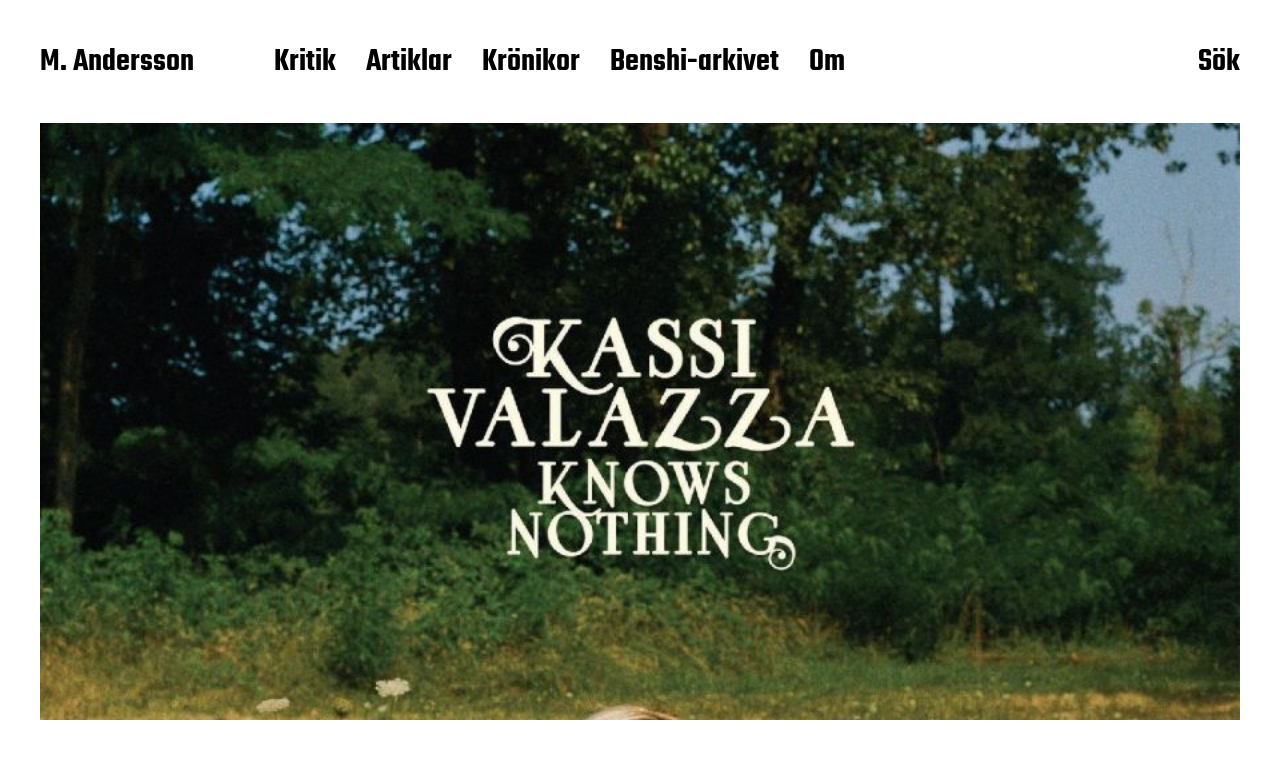

--- FILE ---
content_type: text/html; charset=UTF-8
request_url: https://www.markandersson.se/musik-kassi-valazza-knows-nothing/
body_size: 11049
content:
<!DOCTYPE html>

<html class="no-js" dir="ltr" lang="sv-SE" prefix="og: https://ogp.me/ns#">

	<head>

		<meta http-equiv="content-type" content="text/html" charset="UTF-8" />
		<meta name="viewport" content="width=device-width, initial-scale=1.0" >

		<link rel="profile" href="https://gmpg.org/xfn/11">

		<title>Kassi Valazza - Kassi Valazza knows nothing - Recension</title>

		<!-- All in One SEO 4.7.0 - aioseo.com -->
		<meta name="robots" content="max-image-preview:large" />
		<link rel="canonical" href="https://www.markandersson.se/musik-kassi-valazza-knows-nothing/" />
		<meta name="generator" content="All in One SEO (AIOSEO) 4.7.0" />
		<meta property="og:locale" content="sv_SE" />
		<meta property="og:site_name" content="M. Andersson | Recensioner - Musik" />
		<meta property="og:type" content="article" />
		<meta property="og:title" content="Kassi Valazza - Kassi Valazza knows nothing - Recension" />
		<meta property="og:url" content="https://www.markandersson.se/musik-kassi-valazza-knows-nothing/" />
		<meta property="og:image" content="https://www.markandersson.se/wp-content/uploads/2023/04/kassi.jpeg" />
		<meta property="og:image:secure_url" content="https://www.markandersson.se/wp-content/uploads/2023/04/kassi.jpeg" />
		<meta property="og:image:width" content="900" />
		<meta property="og:image:height" content="900" />
		<meta property="article:published_time" content="2023-05-25T07:29:49+00:00" />
		<meta property="article:modified_time" content="2023-05-25T07:29:50+00:00" />
		<meta property="article:publisher" content="https://www.facebook.com/mark.a.andersson" />
		<meta name="google" content="nositelinkssearchbox" />
		<script type="application/ld+json" class="aioseo-schema">
			{"@context":"https:\/\/schema.org","@graph":[{"@type":"Article","@id":"https:\/\/www.markandersson.se\/musik-kassi-valazza-knows-nothing\/#article","name":"Kassi Valazza - Kassi Valazza knows nothing - Recension","headline":"Musik: Kassi Valazza knows nothing","author":{"@id":"https:\/\/www.markandersson.se\/author\/admin\/#author"},"publisher":{"@id":"https:\/\/www.markandersson.se\/#organization"},"image":{"@type":"ImageObject","url":"https:\/\/www.markandersson.se\/wp-content\/uploads\/2023\/04\/kassi.jpeg","width":900,"height":900},"datePublished":"2023-05-25T07:29:49+00:00","dateModified":"2023-05-25T07:29:50+00:00","inLanguage":"sv-SE","mainEntityOfPage":{"@id":"https:\/\/www.markandersson.se\/musik-kassi-valazza-knows-nothing\/#webpage"},"isPartOf":{"@id":"https:\/\/www.markandersson.se\/musik-kassi-valazza-knows-nothing\/#webpage"},"articleSection":"Kritik, kassi valazza, kassi valazza knows nothing"},{"@type":"BreadcrumbList","@id":"https:\/\/www.markandersson.se\/musik-kassi-valazza-knows-nothing\/#breadcrumblist","itemListElement":[{"@type":"ListItem","@id":"https:\/\/www.markandersson.se\/#listItem","position":1,"name":"Hem","item":"https:\/\/www.markandersson.se\/","nextItem":"https:\/\/www.markandersson.se\/musik-kassi-valazza-knows-nothing\/#listItem"},{"@type":"ListItem","@id":"https:\/\/www.markandersson.se\/musik-kassi-valazza-knows-nothing\/#listItem","position":2,"name":"Musik: Kassi Valazza knows nothing","previousItem":"https:\/\/www.markandersson.se\/#listItem"}]},{"@type":"Organization","@id":"https:\/\/www.markandersson.se\/#organization","name":"M. Andersson","description":"Recensioner - Musik","url":"https:\/\/www.markandersson.se\/","sameAs":["https:\/\/www.facebook.com\/mark.a.andersson","https:\/\/www.twitter.com\/mark_andersson"]},{"@type":"Person","@id":"https:\/\/www.markandersson.se\/author\/admin\/#author","url":"https:\/\/www.markandersson.se\/author\/admin\/","name":"Mark Andersson","image":{"@type":"ImageObject","@id":"https:\/\/www.markandersson.se\/musik-kassi-valazza-knows-nothing\/#authorImage","url":"https:\/\/secure.gravatar.com\/avatar\/1aa1c5079b12130f9a44cff28a112277?s=96&d=mm&r=g","width":96,"height":96,"caption":"Mark Andersson"}},{"@type":"WebPage","@id":"https:\/\/www.markandersson.se\/musik-kassi-valazza-knows-nothing\/#webpage","url":"https:\/\/www.markandersson.se\/musik-kassi-valazza-knows-nothing\/","name":"Kassi Valazza - Kassi Valazza knows nothing - Recension","inLanguage":"sv-SE","isPartOf":{"@id":"https:\/\/www.markandersson.se\/#website"},"breadcrumb":{"@id":"https:\/\/www.markandersson.se\/musik-kassi-valazza-knows-nothing\/#breadcrumblist"},"author":{"@id":"https:\/\/www.markandersson.se\/author\/admin\/#author"},"creator":{"@id":"https:\/\/www.markandersson.se\/author\/admin\/#author"},"image":{"@type":"ImageObject","url":"https:\/\/www.markandersson.se\/wp-content\/uploads\/2023\/04\/kassi.jpeg","@id":"https:\/\/www.markandersson.se\/musik-kassi-valazza-knows-nothing\/#mainImage","width":900,"height":900},"primaryImageOfPage":{"@id":"https:\/\/www.markandersson.se\/musik-kassi-valazza-knows-nothing\/#mainImage"},"datePublished":"2023-05-25T07:29:49+00:00","dateModified":"2023-05-25T07:29:50+00:00"},{"@type":"WebSite","@id":"https:\/\/www.markandersson.se\/#website","url":"https:\/\/www.markandersson.se\/","name":"M. Andersson","description":"Recensioner - Musik","inLanguage":"sv-SE","publisher":{"@id":"https:\/\/www.markandersson.se\/#organization"}}]}
		</script>
		<!-- All in One SEO -->

<link rel="alternate" type="application/rss+xml" title="M. Andersson &raquo; Webbflöde" href="https://www.markandersson.se/feed/" />
<link rel="alternate" type="application/rss+xml" title="M. Andersson &raquo; Kommentarsflöde" href="https://www.markandersson.se/comments/feed/" />
		<!-- This site uses the Google Analytics by MonsterInsights plugin v9.0.1 - Using Analytics tracking - https://www.monsterinsights.com/ -->
							<script src="//www.googletagmanager.com/gtag/js?id=G-DRHVS5TMFF"  data-cfasync="false" data-wpfc-render="false" type="text/javascript" async></script>
			<script data-cfasync="false" data-wpfc-render="false" type="text/javascript">
				var mi_version = '9.0.1';
				var mi_track_user = true;
				var mi_no_track_reason = '';
								var MonsterInsightsDefaultLocations = {"page_location":"https:\/\/www.markandersson.se\/musik-kassi-valazza-knows-nothing\/"};
				if ( typeof MonsterInsightsPrivacyGuardFilter === 'function' ) {
					var MonsterInsightsLocations = (typeof MonsterInsightsExcludeQuery === 'object') ? MonsterInsightsPrivacyGuardFilter( MonsterInsightsExcludeQuery ) : MonsterInsightsPrivacyGuardFilter( MonsterInsightsDefaultLocations );
				} else {
					var MonsterInsightsLocations = (typeof MonsterInsightsExcludeQuery === 'object') ? MonsterInsightsExcludeQuery : MonsterInsightsDefaultLocations;
				}

								var disableStrs = [
										'ga-disable-G-DRHVS5TMFF',
									];

				/* Function to detect opted out users */
				function __gtagTrackerIsOptedOut() {
					for (var index = 0; index < disableStrs.length; index++) {
						if (document.cookie.indexOf(disableStrs[index] + '=true') > -1) {
							return true;
						}
					}

					return false;
				}

				/* Disable tracking if the opt-out cookie exists. */
				if (__gtagTrackerIsOptedOut()) {
					for (var index = 0; index < disableStrs.length; index++) {
						window[disableStrs[index]] = true;
					}
				}

				/* Opt-out function */
				function __gtagTrackerOptout() {
					for (var index = 0; index < disableStrs.length; index++) {
						document.cookie = disableStrs[index] + '=true; expires=Thu, 31 Dec 2099 23:59:59 UTC; path=/';
						window[disableStrs[index]] = true;
					}
				}

				if ('undefined' === typeof gaOptout) {
					function gaOptout() {
						__gtagTrackerOptout();
					}
				}
								window.dataLayer = window.dataLayer || [];

				window.MonsterInsightsDualTracker = {
					helpers: {},
					trackers: {},
				};
				if (mi_track_user) {
					function __gtagDataLayer() {
						dataLayer.push(arguments);
					}

					function __gtagTracker(type, name, parameters) {
						if (!parameters) {
							parameters = {};
						}

						if (parameters.send_to) {
							__gtagDataLayer.apply(null, arguments);
							return;
						}

						if (type === 'event') {
														parameters.send_to = monsterinsights_frontend.v4_id;
							var hookName = name;
							if (typeof parameters['event_category'] !== 'undefined') {
								hookName = parameters['event_category'] + ':' + name;
							}

							if (typeof MonsterInsightsDualTracker.trackers[hookName] !== 'undefined') {
								MonsterInsightsDualTracker.trackers[hookName](parameters);
							} else {
								__gtagDataLayer('event', name, parameters);
							}
							
						} else {
							__gtagDataLayer.apply(null, arguments);
						}
					}

					__gtagTracker('js', new Date());
					__gtagTracker('set', {
						'developer_id.dZGIzZG': true,
											});
					if ( MonsterInsightsLocations.page_location ) {
						__gtagTracker('set', MonsterInsightsLocations);
					}
										__gtagTracker('config', 'G-DRHVS5TMFF', {"forceSSL":"true"} );
															window.gtag = __gtagTracker;										(function () {
						/* https://developers.google.com/analytics/devguides/collection/analyticsjs/ */
						/* ga and __gaTracker compatibility shim. */
						var noopfn = function () {
							return null;
						};
						var newtracker = function () {
							return new Tracker();
						};
						var Tracker = function () {
							return null;
						};
						var p = Tracker.prototype;
						p.get = noopfn;
						p.set = noopfn;
						p.send = function () {
							var args = Array.prototype.slice.call(arguments);
							args.unshift('send');
							__gaTracker.apply(null, args);
						};
						var __gaTracker = function () {
							var len = arguments.length;
							if (len === 0) {
								return;
							}
							var f = arguments[len - 1];
							if (typeof f !== 'object' || f === null || typeof f.hitCallback !== 'function') {
								if ('send' === arguments[0]) {
									var hitConverted, hitObject = false, action;
									if ('event' === arguments[1]) {
										if ('undefined' !== typeof arguments[3]) {
											hitObject = {
												'eventAction': arguments[3],
												'eventCategory': arguments[2],
												'eventLabel': arguments[4],
												'value': arguments[5] ? arguments[5] : 1,
											}
										}
									}
									if ('pageview' === arguments[1]) {
										if ('undefined' !== typeof arguments[2]) {
											hitObject = {
												'eventAction': 'page_view',
												'page_path': arguments[2],
											}
										}
									}
									if (typeof arguments[2] === 'object') {
										hitObject = arguments[2];
									}
									if (typeof arguments[5] === 'object') {
										Object.assign(hitObject, arguments[5]);
									}
									if ('undefined' !== typeof arguments[1].hitType) {
										hitObject = arguments[1];
										if ('pageview' === hitObject.hitType) {
											hitObject.eventAction = 'page_view';
										}
									}
									if (hitObject) {
										action = 'timing' === arguments[1].hitType ? 'timing_complete' : hitObject.eventAction;
										hitConverted = mapArgs(hitObject);
										__gtagTracker('event', action, hitConverted);
									}
								}
								return;
							}

							function mapArgs(args) {
								var arg, hit = {};
								var gaMap = {
									'eventCategory': 'event_category',
									'eventAction': 'event_action',
									'eventLabel': 'event_label',
									'eventValue': 'event_value',
									'nonInteraction': 'non_interaction',
									'timingCategory': 'event_category',
									'timingVar': 'name',
									'timingValue': 'value',
									'timingLabel': 'event_label',
									'page': 'page_path',
									'location': 'page_location',
									'title': 'page_title',
									'referrer' : 'page_referrer',
								};
								for (arg in args) {
																		if (!(!args.hasOwnProperty(arg) || !gaMap.hasOwnProperty(arg))) {
										hit[gaMap[arg]] = args[arg];
									} else {
										hit[arg] = args[arg];
									}
								}
								return hit;
							}

							try {
								f.hitCallback();
							} catch (ex) {
							}
						};
						__gaTracker.create = newtracker;
						__gaTracker.getByName = newtracker;
						__gaTracker.getAll = function () {
							return [];
						};
						__gaTracker.remove = noopfn;
						__gaTracker.loaded = true;
						window['__gaTracker'] = __gaTracker;
					})();
									} else {
										console.log("");
					(function () {
						function __gtagTracker() {
							return null;
						}

						window['__gtagTracker'] = __gtagTracker;
						window['gtag'] = __gtagTracker;
					})();
									}
			</script>
				<!-- / Google Analytics by MonsterInsights -->
		<script type="text/javascript">
/* <![CDATA[ */
window._wpemojiSettings = {"baseUrl":"https:\/\/s.w.org\/images\/core\/emoji\/15.0.3\/72x72\/","ext":".png","svgUrl":"https:\/\/s.w.org\/images\/core\/emoji\/15.0.3\/svg\/","svgExt":".svg","source":{"concatemoji":"https:\/\/www.markandersson.se\/wp-includes\/js\/wp-emoji-release.min.js?ver=6.6.1"}};
/*! This file is auto-generated */
!function(i,n){var o,s,e;function c(e){try{var t={supportTests:e,timestamp:(new Date).valueOf()};sessionStorage.setItem(o,JSON.stringify(t))}catch(e){}}function p(e,t,n){e.clearRect(0,0,e.canvas.width,e.canvas.height),e.fillText(t,0,0);var t=new Uint32Array(e.getImageData(0,0,e.canvas.width,e.canvas.height).data),r=(e.clearRect(0,0,e.canvas.width,e.canvas.height),e.fillText(n,0,0),new Uint32Array(e.getImageData(0,0,e.canvas.width,e.canvas.height).data));return t.every(function(e,t){return e===r[t]})}function u(e,t,n){switch(t){case"flag":return n(e,"\ud83c\udff3\ufe0f\u200d\u26a7\ufe0f","\ud83c\udff3\ufe0f\u200b\u26a7\ufe0f")?!1:!n(e,"\ud83c\uddfa\ud83c\uddf3","\ud83c\uddfa\u200b\ud83c\uddf3")&&!n(e,"\ud83c\udff4\udb40\udc67\udb40\udc62\udb40\udc65\udb40\udc6e\udb40\udc67\udb40\udc7f","\ud83c\udff4\u200b\udb40\udc67\u200b\udb40\udc62\u200b\udb40\udc65\u200b\udb40\udc6e\u200b\udb40\udc67\u200b\udb40\udc7f");case"emoji":return!n(e,"\ud83d\udc26\u200d\u2b1b","\ud83d\udc26\u200b\u2b1b")}return!1}function f(e,t,n){var r="undefined"!=typeof WorkerGlobalScope&&self instanceof WorkerGlobalScope?new OffscreenCanvas(300,150):i.createElement("canvas"),a=r.getContext("2d",{willReadFrequently:!0}),o=(a.textBaseline="top",a.font="600 32px Arial",{});return e.forEach(function(e){o[e]=t(a,e,n)}),o}function t(e){var t=i.createElement("script");t.src=e,t.defer=!0,i.head.appendChild(t)}"undefined"!=typeof Promise&&(o="wpEmojiSettingsSupports",s=["flag","emoji"],n.supports={everything:!0,everythingExceptFlag:!0},e=new Promise(function(e){i.addEventListener("DOMContentLoaded",e,{once:!0})}),new Promise(function(t){var n=function(){try{var e=JSON.parse(sessionStorage.getItem(o));if("object"==typeof e&&"number"==typeof e.timestamp&&(new Date).valueOf()<e.timestamp+604800&&"object"==typeof e.supportTests)return e.supportTests}catch(e){}return null}();if(!n){if("undefined"!=typeof Worker&&"undefined"!=typeof OffscreenCanvas&&"undefined"!=typeof URL&&URL.createObjectURL&&"undefined"!=typeof Blob)try{var e="postMessage("+f.toString()+"("+[JSON.stringify(s),u.toString(),p.toString()].join(",")+"));",r=new Blob([e],{type:"text/javascript"}),a=new Worker(URL.createObjectURL(r),{name:"wpTestEmojiSupports"});return void(a.onmessage=function(e){c(n=e.data),a.terminate(),t(n)})}catch(e){}c(n=f(s,u,p))}t(n)}).then(function(e){for(var t in e)n.supports[t]=e[t],n.supports.everything=n.supports.everything&&n.supports[t],"flag"!==t&&(n.supports.everythingExceptFlag=n.supports.everythingExceptFlag&&n.supports[t]);n.supports.everythingExceptFlag=n.supports.everythingExceptFlag&&!n.supports.flag,n.DOMReady=!1,n.readyCallback=function(){n.DOMReady=!0}}).then(function(){return e}).then(function(){var e;n.supports.everything||(n.readyCallback(),(e=n.source||{}).concatemoji?t(e.concatemoji):e.wpemoji&&e.twemoji&&(t(e.twemoji),t(e.wpemoji)))}))}((window,document),window._wpemojiSettings);
/* ]]> */
</script>
<style id='wp-emoji-styles-inline-css' type='text/css'>

	img.wp-smiley, img.emoji {
		display: inline !important;
		border: none !important;
		box-shadow: none !important;
		height: 1em !important;
		width: 1em !important;
		margin: 0 0.07em !important;
		vertical-align: -0.1em !important;
		background: none !important;
		padding: 0 !important;
	}
</style>
<link rel='stylesheet' id='wp-block-library-css' href='https://www.markandersson.se/wp-includes/css/dist/block-library/style.min.css?ver=6.6.1' type='text/css' media='all' />
<style id='classic-theme-styles-inline-css' type='text/css'>
/*! This file is auto-generated */
.wp-block-button__link{color:#fff;background-color:#32373c;border-radius:9999px;box-shadow:none;text-decoration:none;padding:calc(.667em + 2px) calc(1.333em + 2px);font-size:1.125em}.wp-block-file__button{background:#32373c;color:#fff;text-decoration:none}
</style>
<style id='global-styles-inline-css' type='text/css'>
:root{--wp--preset--aspect-ratio--square: 1;--wp--preset--aspect-ratio--4-3: 4/3;--wp--preset--aspect-ratio--3-4: 3/4;--wp--preset--aspect-ratio--3-2: 3/2;--wp--preset--aspect-ratio--2-3: 2/3;--wp--preset--aspect-ratio--16-9: 16/9;--wp--preset--aspect-ratio--9-16: 9/16;--wp--preset--color--black: #000000;--wp--preset--color--cyan-bluish-gray: #abb8c3;--wp--preset--color--white: #FFF;--wp--preset--color--pale-pink: #f78da7;--wp--preset--color--vivid-red: #cf2e2e;--wp--preset--color--luminous-vivid-orange: #ff6900;--wp--preset--color--luminous-vivid-amber: #fcb900;--wp--preset--color--light-green-cyan: #7bdcb5;--wp--preset--color--vivid-green-cyan: #00d084;--wp--preset--color--pale-cyan-blue: #8ed1fc;--wp--preset--color--vivid-cyan-blue: #0693e3;--wp--preset--color--vivid-purple: #9b51e0;--wp--preset--color--accent: #F9423A;--wp--preset--color--dark-gray: #333333;--wp--preset--color--gray: #767676;--wp--preset--color--light-gray: #DDDDDD;--wp--preset--gradient--vivid-cyan-blue-to-vivid-purple: linear-gradient(135deg,rgba(6,147,227,1) 0%,rgb(155,81,224) 100%);--wp--preset--gradient--light-green-cyan-to-vivid-green-cyan: linear-gradient(135deg,rgb(122,220,180) 0%,rgb(0,208,130) 100%);--wp--preset--gradient--luminous-vivid-amber-to-luminous-vivid-orange: linear-gradient(135deg,rgba(252,185,0,1) 0%,rgba(255,105,0,1) 100%);--wp--preset--gradient--luminous-vivid-orange-to-vivid-red: linear-gradient(135deg,rgba(255,105,0,1) 0%,rgb(207,46,46) 100%);--wp--preset--gradient--very-light-gray-to-cyan-bluish-gray: linear-gradient(135deg,rgb(238,238,238) 0%,rgb(169,184,195) 100%);--wp--preset--gradient--cool-to-warm-spectrum: linear-gradient(135deg,rgb(74,234,220) 0%,rgb(151,120,209) 20%,rgb(207,42,186) 40%,rgb(238,44,130) 60%,rgb(251,105,98) 80%,rgb(254,248,76) 100%);--wp--preset--gradient--blush-light-purple: linear-gradient(135deg,rgb(255,206,236) 0%,rgb(152,150,240) 100%);--wp--preset--gradient--blush-bordeaux: linear-gradient(135deg,rgb(254,205,165) 0%,rgb(254,45,45) 50%,rgb(107,0,62) 100%);--wp--preset--gradient--luminous-dusk: linear-gradient(135deg,rgb(255,203,112) 0%,rgb(199,81,192) 50%,rgb(65,88,208) 100%);--wp--preset--gradient--pale-ocean: linear-gradient(135deg,rgb(255,245,203) 0%,rgb(182,227,212) 50%,rgb(51,167,181) 100%);--wp--preset--gradient--electric-grass: linear-gradient(135deg,rgb(202,248,128) 0%,rgb(113,206,126) 100%);--wp--preset--gradient--midnight: linear-gradient(135deg,rgb(2,3,129) 0%,rgb(40,116,252) 100%);--wp--preset--font-size--small: 16px;--wp--preset--font-size--medium: 20px;--wp--preset--font-size--large: 24px;--wp--preset--font-size--x-large: 42px;--wp--preset--font-size--regular: 20px;--wp--preset--font-size--larger: 32px;--wp--preset--spacing--20: 0.44rem;--wp--preset--spacing--30: 0.67rem;--wp--preset--spacing--40: 1rem;--wp--preset--spacing--50: 1.5rem;--wp--preset--spacing--60: 2.25rem;--wp--preset--spacing--70: 3.38rem;--wp--preset--spacing--80: 5.06rem;--wp--preset--shadow--natural: 6px 6px 9px rgba(0, 0, 0, 0.2);--wp--preset--shadow--deep: 12px 12px 50px rgba(0, 0, 0, 0.4);--wp--preset--shadow--sharp: 6px 6px 0px rgba(0, 0, 0, 0.2);--wp--preset--shadow--outlined: 6px 6px 0px -3px rgba(255, 255, 255, 1), 6px 6px rgba(0, 0, 0, 1);--wp--preset--shadow--crisp: 6px 6px 0px rgba(0, 0, 0, 1);}:where(.is-layout-flex){gap: 0.5em;}:where(.is-layout-grid){gap: 0.5em;}body .is-layout-flex{display: flex;}.is-layout-flex{flex-wrap: wrap;align-items: center;}.is-layout-flex > :is(*, div){margin: 0;}body .is-layout-grid{display: grid;}.is-layout-grid > :is(*, div){margin: 0;}:where(.wp-block-columns.is-layout-flex){gap: 2em;}:where(.wp-block-columns.is-layout-grid){gap: 2em;}:where(.wp-block-post-template.is-layout-flex){gap: 1.25em;}:where(.wp-block-post-template.is-layout-grid){gap: 1.25em;}.has-black-color{color: var(--wp--preset--color--black) !important;}.has-cyan-bluish-gray-color{color: var(--wp--preset--color--cyan-bluish-gray) !important;}.has-white-color{color: var(--wp--preset--color--white) !important;}.has-pale-pink-color{color: var(--wp--preset--color--pale-pink) !important;}.has-vivid-red-color{color: var(--wp--preset--color--vivid-red) !important;}.has-luminous-vivid-orange-color{color: var(--wp--preset--color--luminous-vivid-orange) !important;}.has-luminous-vivid-amber-color{color: var(--wp--preset--color--luminous-vivid-amber) !important;}.has-light-green-cyan-color{color: var(--wp--preset--color--light-green-cyan) !important;}.has-vivid-green-cyan-color{color: var(--wp--preset--color--vivid-green-cyan) !important;}.has-pale-cyan-blue-color{color: var(--wp--preset--color--pale-cyan-blue) !important;}.has-vivid-cyan-blue-color{color: var(--wp--preset--color--vivid-cyan-blue) !important;}.has-vivid-purple-color{color: var(--wp--preset--color--vivid-purple) !important;}.has-black-background-color{background-color: var(--wp--preset--color--black) !important;}.has-cyan-bluish-gray-background-color{background-color: var(--wp--preset--color--cyan-bluish-gray) !important;}.has-white-background-color{background-color: var(--wp--preset--color--white) !important;}.has-pale-pink-background-color{background-color: var(--wp--preset--color--pale-pink) !important;}.has-vivid-red-background-color{background-color: var(--wp--preset--color--vivid-red) !important;}.has-luminous-vivid-orange-background-color{background-color: var(--wp--preset--color--luminous-vivid-orange) !important;}.has-luminous-vivid-amber-background-color{background-color: var(--wp--preset--color--luminous-vivid-amber) !important;}.has-light-green-cyan-background-color{background-color: var(--wp--preset--color--light-green-cyan) !important;}.has-vivid-green-cyan-background-color{background-color: var(--wp--preset--color--vivid-green-cyan) !important;}.has-pale-cyan-blue-background-color{background-color: var(--wp--preset--color--pale-cyan-blue) !important;}.has-vivid-cyan-blue-background-color{background-color: var(--wp--preset--color--vivid-cyan-blue) !important;}.has-vivid-purple-background-color{background-color: var(--wp--preset--color--vivid-purple) !important;}.has-black-border-color{border-color: var(--wp--preset--color--black) !important;}.has-cyan-bluish-gray-border-color{border-color: var(--wp--preset--color--cyan-bluish-gray) !important;}.has-white-border-color{border-color: var(--wp--preset--color--white) !important;}.has-pale-pink-border-color{border-color: var(--wp--preset--color--pale-pink) !important;}.has-vivid-red-border-color{border-color: var(--wp--preset--color--vivid-red) !important;}.has-luminous-vivid-orange-border-color{border-color: var(--wp--preset--color--luminous-vivid-orange) !important;}.has-luminous-vivid-amber-border-color{border-color: var(--wp--preset--color--luminous-vivid-amber) !important;}.has-light-green-cyan-border-color{border-color: var(--wp--preset--color--light-green-cyan) !important;}.has-vivid-green-cyan-border-color{border-color: var(--wp--preset--color--vivid-green-cyan) !important;}.has-pale-cyan-blue-border-color{border-color: var(--wp--preset--color--pale-cyan-blue) !important;}.has-vivid-cyan-blue-border-color{border-color: var(--wp--preset--color--vivid-cyan-blue) !important;}.has-vivid-purple-border-color{border-color: var(--wp--preset--color--vivid-purple) !important;}.has-vivid-cyan-blue-to-vivid-purple-gradient-background{background: var(--wp--preset--gradient--vivid-cyan-blue-to-vivid-purple) !important;}.has-light-green-cyan-to-vivid-green-cyan-gradient-background{background: var(--wp--preset--gradient--light-green-cyan-to-vivid-green-cyan) !important;}.has-luminous-vivid-amber-to-luminous-vivid-orange-gradient-background{background: var(--wp--preset--gradient--luminous-vivid-amber-to-luminous-vivid-orange) !important;}.has-luminous-vivid-orange-to-vivid-red-gradient-background{background: var(--wp--preset--gradient--luminous-vivid-orange-to-vivid-red) !important;}.has-very-light-gray-to-cyan-bluish-gray-gradient-background{background: var(--wp--preset--gradient--very-light-gray-to-cyan-bluish-gray) !important;}.has-cool-to-warm-spectrum-gradient-background{background: var(--wp--preset--gradient--cool-to-warm-spectrum) !important;}.has-blush-light-purple-gradient-background{background: var(--wp--preset--gradient--blush-light-purple) !important;}.has-blush-bordeaux-gradient-background{background: var(--wp--preset--gradient--blush-bordeaux) !important;}.has-luminous-dusk-gradient-background{background: var(--wp--preset--gradient--luminous-dusk) !important;}.has-pale-ocean-gradient-background{background: var(--wp--preset--gradient--pale-ocean) !important;}.has-electric-grass-gradient-background{background: var(--wp--preset--gradient--electric-grass) !important;}.has-midnight-gradient-background{background: var(--wp--preset--gradient--midnight) !important;}.has-small-font-size{font-size: var(--wp--preset--font-size--small) !important;}.has-medium-font-size{font-size: var(--wp--preset--font-size--medium) !important;}.has-large-font-size{font-size: var(--wp--preset--font-size--large) !important;}.has-x-large-font-size{font-size: var(--wp--preset--font-size--x-large) !important;}
:where(.wp-block-post-template.is-layout-flex){gap: 1.25em;}:where(.wp-block-post-template.is-layout-grid){gap: 1.25em;}
:where(.wp-block-columns.is-layout-flex){gap: 2em;}:where(.wp-block-columns.is-layout-grid){gap: 2em;}
:root :where(.wp-block-pullquote){font-size: 1.5em;line-height: 1.6;}
</style>
<link rel='stylesheet' id='miyazaki-google-fonts-css' href='https://www.markandersson.se/wp-content/themes/miyazaki/assets/css/fonts.css?ver=6.6.1' type='text/css' media='all' />
<link rel='stylesheet' id='miyazaki-style-css' href='https://www.markandersson.se/wp-content/themes/miyazaki/style.css?ver=2.2' type='text/css' media='all' />
<script type="text/javascript" src="https://www.markandersson.se/wp-content/plugins/google-analytics-for-wordpress/assets/js/frontend-gtag.min.js?ver=9.0.1" id="monsterinsights-frontend-script-js"></script>
<script data-cfasync="false" data-wpfc-render="false" type="text/javascript" id='monsterinsights-frontend-script-js-extra'>/* <![CDATA[ */
var monsterinsights_frontend = {"js_events_tracking":"true","download_extensions":"doc,pdf,ppt,zip,xls,docx,pptx,xlsx","inbound_paths":"[]","home_url":"https:\/\/www.markandersson.se","hash_tracking":"false","v4_id":"G-DRHVS5TMFF"};/* ]]> */
</script>
<script type="text/javascript" src="https://www.markandersson.se/wp-includes/js/jquery/jquery.min.js?ver=3.7.1" id="jquery-core-js"></script>
<script type="text/javascript" src="https://www.markandersson.se/wp-includes/js/jquery/jquery-migrate.min.js?ver=3.4.1" id="jquery-migrate-js"></script>
<link rel="https://api.w.org/" href="https://www.markandersson.se/wp-json/" /><link rel="alternate" title="JSON" type="application/json" href="https://www.markandersson.se/wp-json/wp/v2/posts/4021" /><link rel="EditURI" type="application/rsd+xml" title="RSD" href="https://www.markandersson.se/xmlrpc.php?rsd" />
<meta name="generator" content="WordPress 6.6.1" />
<link rel='shortlink' href='https://www.markandersson.se/?p=4021' />
<link rel="alternate" title="oEmbed (JSON)" type="application/json+oembed" href="https://www.markandersson.se/wp-json/oembed/1.0/embed?url=https%3A%2F%2Fwww.markandersson.se%2Fmusik-kassi-valazza-knows-nothing%2F" />
<link rel="alternate" title="oEmbed (XML)" type="text/xml+oembed" href="https://www.markandersson.se/wp-json/oembed/1.0/embed?url=https%3A%2F%2Fwww.markandersson.se%2Fmusik-kassi-valazza-knows-nothing%2F&#038;format=xml" />
<!-- Analytics by WP Statistics v14.10 - https://wp-statistics.com/ -->
		<script>document.documentElement.className = document.documentElement.className.replace( 'no-js', 'js' );</script>
		<style type="text/css" id="custom-background-css">
body.custom-background { background-color: #ffffff; }
</style>
	<link rel="icon" href="https://www.markandersson.se/wp-content/uploads/2020/09/cropped-favicon2-32x32.jpg" sizes="32x32" />
<link rel="icon" href="https://www.markandersson.se/wp-content/uploads/2020/09/cropped-favicon2-192x192.jpg" sizes="192x192" />
<link rel="apple-touch-icon" href="https://www.markandersson.se/wp-content/uploads/2020/09/cropped-favicon2-180x180.jpg" />
<meta name="msapplication-TileImage" content="https://www.markandersson.se/wp-content/uploads/2020/09/cropped-favicon2-270x270.jpg" />

	</head>

	<body data-rsssl=1 class="post-template-default single single-post postid-4021 single-format-standard custom-background pagination-type-button has-post-thumbnail">

		
		<a class="faux-button skip-link" href="#site-content">Hoppa till innehåll</a>

		<header id="site-header">

			<div class="section-inner">

				<div class="header-left">

					
							<p class="site-title"><a href="https://www.markandersson.se/">M. Andersson</a></p>

						
					
					<ul class="main-menu header-menu reset-list-style">
						<li id="menu-item-1973" class="menu-item menu-item-type-taxonomy menu-item-object-category current-post-ancestor current-menu-parent current-post-parent menu-item-1973"><a href="https://www.markandersson.se/category/kritik/">Kritik</a></li>
<li id="menu-item-1971" class="menu-item menu-item-type-taxonomy menu-item-object-category menu-item-1971"><a href="https://www.markandersson.se/category/artiklar/">Artiklar</a></li>
<li id="menu-item-1897" class="menu-item menu-item-type-taxonomy menu-item-object-category menu-item-1897"><a href="https://www.markandersson.se/category/kronikor/">Krönikor</a></li>
<li id="menu-item-329" class="menu-item menu-item-type-post_type menu-item-object-page menu-item-329"><a href="https://www.markandersson.se/benshi-arkivet/">Benshi-arkivet</a></li>
<li id="menu-item-1968" class="menu-item menu-item-type-post_type menu-item-object-page menu-item-1968"><a href="https://www.markandersson.se/om/">Om</a></li>
					</ul><!-- .main-menu -->

				</div><!-- .header-left -->

				<div class="header-right">

					<button class="toggle nav-toggle" data-toggle-target=".mobile-menu-wrapper" data-toggle-scroll-lock="true">
						<label>
							<span class="show">Meny</span>
							<span class="hide">Stäng</span>
						</label>
						<div class="bars">
							<div class="bar"></div>
							<div class="bar"></div>
							<div class="bar"></div>
						</div><!-- .bars -->
					</button><!-- .nav-toggle -->

					
						<button class="toggle search-toggle" data-toggle-target=".search-overlay" data-toggle-scroll-lock="true" data-set-focus=".search-overlay .search-field">
							Sök						</button><!-- .search-toggle -->

					
				</div><!-- .header-right -->

			</div><!-- .section-inner -->

		</header><!-- #site-header -->

		<div class="mobile-menu-wrapper cover-modal" data-untoggle-above="1020" data-modal-target-string=".mobile-menu-wrapper">

			<div class="mobile-menu-container section-inner">

				<div class="mobile-menu-top">

					<ul class="mobile-menu header-menu reset-list-style">
						<li class="menu-item menu-item-type-taxonomy menu-item-object-category current-post-ancestor current-menu-parent current-post-parent menu-item-1973"><a href="https://www.markandersson.se/category/kritik/">Kritik</a></li>
<li class="menu-item menu-item-type-taxonomy menu-item-object-category menu-item-1971"><a href="https://www.markandersson.se/category/artiklar/">Artiklar</a></li>
<li class="menu-item menu-item-type-taxonomy menu-item-object-category menu-item-1897"><a href="https://www.markandersson.se/category/kronikor/">Krönikor</a></li>
<li class="menu-item menu-item-type-post_type menu-item-object-page menu-item-329"><a href="https://www.markandersson.se/benshi-arkivet/">Benshi-arkivet</a></li>
<li class="menu-item menu-item-type-post_type menu-item-object-page menu-item-1968"><a href="https://www.markandersson.se/om/">Om</a></li>
					</ul>

				</div><!-- .mobile-menu-top -->

				
					<div class="overlay-search-form">
						
<form role="search" method="get" class="search-form" action="https://www.markandersson.se/">
	<label for="search-form-6971176b02a70">
		<span class="screen-reader-text">Sök efter:</span>
		<img aria-hidden src="https://www.markandersson.se/wp-content/themes/miyazaki/assets/images/icons/spyglass-white.svg" />
	</label>
	<input type="search" id="search-form-6971176b02a70" class="search-field" placeholder="Sök efter&hellip;" value="" name="s" />
	<button type="submit" class="search-submit">Sök</button>
</form>
					</div><!-- .overlay-search-form -->

				
			</div><!-- .mobile-menu -->

		</div><!-- .mobile-menu-wrapper -->

		
			<div class="search-overlay cover-modal" data-untoggle-below="1020" data-modal-target-string=".search-overlay">

				<div class="section-inner overlay-search-form search-overlay-form-wrapper">
					
<form role="search" method="get" class="search-form" action="https://www.markandersson.se/">
	<label for="search-form-6971176b02b5c">
		<span class="screen-reader-text">Sök efter:</span>
		<img aria-hidden src="https://www.markandersson.se/wp-content/themes/miyazaki/assets/images/icons/spyglass-white.svg" />
	</label>
	<input type="search" id="search-form-6971176b02b5c" class="search-field" placeholder="Sök efter&hellip;" value="" name="s" />
	<button type="submit" class="search-submit">Sök</button>
</form>
				</div><!-- .section-inner -->

			</div><!-- .search-overlay -->

		
		
<main id="site-content">

	<article class="section-inner post-4021 post type-post status-publish format-standard has-post-thumbnail hentry category-kritik tag-kassi-valazza tag-kassi-valazza-knows-nothing has-thumbnail" id="post-4021">

	
		<div class="featured-media">

			<img width="900" height="900" src="https://www.markandersson.se/wp-content/uploads/2023/04/kassi.jpeg" class="attachment-post-thumbnail size-post-thumbnail wp-post-image" alt="" decoding="async" fetchpriority="high" srcset="https://www.markandersson.se/wp-content/uploads/2023/04/kassi.jpeg 900w, https://www.markandersson.se/wp-content/uploads/2023/04/kassi-300x300.jpeg 300w, https://www.markandersson.se/wp-content/uploads/2023/04/kassi-150x150.jpeg 150w, https://www.markandersson.se/wp-content/uploads/2023/04/kassi-768x768.jpeg 768w, https://www.markandersson.se/wp-content/uploads/2023/04/kassi-400x400.jpeg 400w, https://www.markandersson.se/wp-content/uploads/2023/04/kassi-800x800.jpeg 800w" sizes="(max-width: 900px) 100vw, 900px" />
		</div><!-- .featured-media -->

	
	<header class="entry-header">

		<h1 class="entry-title">Musik: Kassi Valazza knows nothing</h1>
			<div class="post-meta-wrapper post-meta-single post-meta-single-top">

				<ul class="post-meta">

											<li class="post-date">
							<a class="meta-wrapper" href="https://www.markandersson.se/musik-kassi-valazza-knows-nothing/">
								<span class="screen-reader-text">Inläggsdatum</span>
								maj 25, 2023							</a>
						</li>
											<li class="post-categories meta-wrapper">
							I <a href="https://www.markandersson.se/category/kritik/" rel="category tag">Kritik</a>						</li>
						
				</ul><!-- .post-meta -->

			</div><!-- .post-meta-wrapper -->

			
	</header><!-- .entry-header -->

	<div class="post-inner">

		<div class="entry-content">

			
<p>Trångbodd är den samtida americanan onekligen. Allt oftare behöver storsläggan lyftas för att guldkornen ska blottas på andra sidan muren av gitarrer och skägg. Kassi Valazza har alltjämt, på några få år, själv brutit igenom gyttret för att träda fram som ett av traditionens mer löftesrika namn.&nbsp;</p>



<p>Hon gör det med atmosfäriska men rättframma sånger, där den akustiska gitarren som huvudsakligt drivande instrument återkommande flankeras av smäcker pedal steel, blås och spänstiga elektriska gitarrer. Sjunger gör Valazza utsökt.&nbsp;</p>



<p>Rotad i countryn bänder artisten traditionsmedvetet men uppkäftigt uttrycken mot folk (oftast amerikansk men stundtals också brittisk) och psykedelia. Hon låter musiken bära poesin och gör balansakten dem emellan till mer än bara klädnad för den andra. Förhållningssättet om inte attacken delar hon med en sådan som Israel Nash och för all del Joan Shelley eller Aoife O’Donovan, snarare än med mer omedelbart nämnbara samtidingar som Courtney Marie Andrews och Caroline Spence.&nbsp;</p>



<p>Det är ett lika sinnligt som själsligt spel för lystna öron som ljuder vackert så det förslår.</p>



<p>Kassi Valazza &#8211; <em>Kassi Valazza knows nothing</em> (Loose/Border)</p>



<p><strong>Mark Andersson</strong></p>



<p class="has-light-gray-background-color has-background"><strong>Utvalda spår</strong><br><em>Watching planes go by, Corners, Long way from home Rapture. </em><br><br><strong>Lyssna också på<br></strong>Israel Nash – <em>Lifted</em><br>Joan Shelley – <em>The spur</em><br>Melissa Carper – <em>Ramblin&#8217; soul</em></p>

		</div><!-- .entry-content -->

		
			<div class="post-meta-wrapper post-meta-single post-meta-single-bottom">

				<ul class="post-meta">

											<li class="post-tags meta-wrapper">
							<div class="post-tags-inner">
								<span class="post-tags-title">Etiketter</span><a href="https://www.markandersson.se/tag/kassi-valazza/" rel="tag">kassi valazza</a><a href="https://www.markandersson.se/tag/kassi-valazza-knows-nothing/" rel="tag">kassi valazza knows nothing</a>							</div><!-- .post-tags-inner -->
						</li>
						
				</ul><!-- .post-meta -->

			</div><!-- .post-meta-wrapper -->

			
				<nav class="pagination-single">

					
						<a class="previous-post" href="https://www.markandersson.se/musik-garden-party/">
							<span class="arrow"><img src="https://www.markandersson.se/wp-content/themes/miyazaki/assets/images/icons/arrow-left.svg" /></span>
							<span class="title">Musik: Garden party</span>
						</a>

					
					
						<a class="next-post" href="https://www.markandersson.se/litteratur-vardagar-8-och-9/">
							<span class="arrow"><img src="https://www.markandersson.se/wp-content/themes/miyazaki/assets/images/icons/arrow-right.svg" /></span>
							<span class="title">Litteratur: Vardagar 8 och 9</span>
						</a>

					
				</nav><!-- .single-pagination -->

				
		
	</div><!-- .post-inner -->

</article><!-- .post -->

		<div class="related-posts section-inner">

			<h3 class="related-posts-title title-with-arrow">
				<span class="text">Läs nästa</span>
				<img src="https://www.markandersson.se/wp-content/themes/miyazaki/assets/images/icons/arrow-down.svg" />
			</h3>

			<div class="posts">

				<div class="grid-sizer"></div>

				<article class="preview preview-post do-spot post-2638 post type-post status-publish format-standard has-post-thumbnail hentry category-kritik category-musik tag-amanda-shires tag-to-the-sunset has-thumbnail" id="post-2638">

	<div class="preview-wrapper">

		
			<a href="https://www.markandersson.se/musik-to-the-sunset/" class="preview-image">

				<img width="800" height="800" src="https://www.markandersson.se/wp-content/uploads/2018/08/shires.jpg" class="attachment-miyazaki_preview_image_high_resolution size-miyazaki_preview_image_high_resolution wp-post-image" alt="" decoding="async" srcset="https://www.markandersson.se/wp-content/uploads/2018/08/shires.jpg 1200w, https://www.markandersson.se/wp-content/uploads/2018/08/shires-150x150.jpg 150w, https://www.markandersson.se/wp-content/uploads/2018/08/shires-300x300.jpg 300w, https://www.markandersson.se/wp-content/uploads/2018/08/shires-768x768.jpg 768w, https://www.markandersson.se/wp-content/uploads/2018/08/shires-1024x1024.jpg 1024w, https://www.markandersson.se/wp-content/uploads/2018/08/shires-80x80.jpg 80w, https://www.markandersson.se/wp-content/uploads/2018/08/shires-375x375.jpg 375w" sizes="(max-width: 800px) 100vw, 800px" />				
			</a>

		
		<h3 class="preview-title"><a href="https://www.markandersson.se/musik-to-the-sunset/"><span>Musik: To the sunset</span></a></h3>

		
	</div><!-- .preview-wrapper -->

</article>
<article class="preview preview-post do-spot post-2361 post type-post status-publish format-standard has-post-thumbnail hentry category-kritik category-live-musik category-musik tag-folk-a-rock tag-malmo tag-tyler-childers has-thumbnail" id="post-2361">

	<div class="preview-wrapper">

		
			<a href="https://www.markandersson.se/konsert-tyler-childers-folk-a-rock-malmo-20-1-2018/" class="preview-image">

				<img width="800" height="800" src="https://www.markandersson.se/wp-content/uploads/2018/01/img_0179.jpg" class="attachment-miyazaki_preview_image_high_resolution size-miyazaki_preview_image_high_resolution wp-post-image" alt="" decoding="async" srcset="https://www.markandersson.se/wp-content/uploads/2018/01/img_0179.jpg 2836w, https://www.markandersson.se/wp-content/uploads/2018/01/img_0179-150x150.jpg 150w, https://www.markandersson.se/wp-content/uploads/2018/01/img_0179-300x300.jpg 300w, https://www.markandersson.se/wp-content/uploads/2018/01/img_0179-768x768.jpg 768w, https://www.markandersson.se/wp-content/uploads/2018/01/img_0179-1024x1024.jpg 1024w" sizes="(max-width: 800px) 100vw, 800px" />				
			</a>

		
		<h3 class="preview-title"><a href="https://www.markandersson.se/konsert-tyler-childers-folk-a-rock-malmo-20-1-2018/"><span>Konsert: Tyler Childers, Folk å rock, Malmö, 20/1 2018</span></a></h3>

		
	</div><!-- .preview-wrapper -->

</article>
<article class="preview preview-post do-spot post-2914 post type-post status-publish format-standard has-post-thumbnail hentry category-kritik category-musik tag-bedouine tag-bird-songs-of-a-killjoy has-thumbnail" id="post-2914">

	<div class="preview-wrapper">

		
			<a href="https://www.markandersson.se/musik-bird-songs-of-a-killjoy/" class="preview-image">

				<img width="800" height="800" src="https://www.markandersson.se/wp-content/uploads/2019/07/bedouine.png" class="attachment-miyazaki_preview_image_high_resolution size-miyazaki_preview_image_high_resolution wp-post-image" alt="" decoding="async" loading="lazy" srcset="https://www.markandersson.se/wp-content/uploads/2019/07/bedouine.png 1000w, https://www.markandersson.se/wp-content/uploads/2019/07/bedouine-150x150.png 150w, https://www.markandersson.se/wp-content/uploads/2019/07/bedouine-300x300.png 300w, https://www.markandersson.se/wp-content/uploads/2019/07/bedouine-768x768.png 768w, https://www.markandersson.se/wp-content/uploads/2019/07/bedouine-80x80.png 80w, https://www.markandersson.se/wp-content/uploads/2019/07/bedouine-375x375.png 375w" sizes="(max-width: 800px) 100vw, 800px" />				
			</a>

		
		<h3 class="preview-title"><a href="https://www.markandersson.se/musik-bird-songs-of-a-killjoy/"><span>Musik: Bird songs of a Killjoy</span></a></h3>

		
	</div><!-- .preview-wrapper -->

</article>
<article class="preview preview-post do-spot post-3756 post type-post status-publish format-standard has-post-thumbnail hentry category-kritik category-musik tag-brandi-carlile tag-in-these-silent-days has-thumbnail" id="post-3756">

	<div class="preview-wrapper">

		
			<a href="https://www.markandersson.se/musik-in-these-silent-days/" class="preview-image">

				<img width="800" height="800" src="https://www.markandersson.se/wp-content/uploads/2021/10/carlilesilent-800x800.jpg" class="attachment-miyazaki_preview_image_high_resolution size-miyazaki_preview_image_high_resolution wp-post-image" alt="" decoding="async" loading="lazy" srcset="https://www.markandersson.se/wp-content/uploads/2021/10/carlilesilent-800x800.jpg 800w, https://www.markandersson.se/wp-content/uploads/2021/10/carlilesilent-300x300.jpg 300w, https://www.markandersson.se/wp-content/uploads/2021/10/carlilesilent-1024x1024.jpg 1024w, https://www.markandersson.se/wp-content/uploads/2021/10/carlilesilent-150x150.jpg 150w, https://www.markandersson.se/wp-content/uploads/2021/10/carlilesilent-768x768.jpg 768w, https://www.markandersson.se/wp-content/uploads/2021/10/carlilesilent-1536x1536.jpg 1536w, https://www.markandersson.se/wp-content/uploads/2021/10/carlilesilent-400x400.jpg 400w, https://www.markandersson.se/wp-content/uploads/2021/10/carlilesilent.jpg 1560w" sizes="(max-width: 800px) 100vw, 800px" />				
			</a>

		
		<h3 class="preview-title"><a href="https://www.markandersson.se/musik-in-these-silent-days/"><span>Musik: In these silent days</span></a></h3>

		
	</div><!-- .preview-wrapper -->

</article>

			</div><!-- .posts -->

		</div><!-- .related-posts -->

	

</main><!-- #site-content -->

		<footer id="site-footer">

			
			<div class="footer-bottom section-inner">

				<div class="footer-credits">

					<p class="footer-copyright">&copy; 2026 M. Andersson</p>

					<p class="theme-credits">
						Tema av <a href="https://andersnoren.se">Anders Nor&eacute;n</a>					</p><!-- .theme-credits -->

				</div><!-- .footer-credits -->

				
			</div><!-- .footer-bottom -->

		</footer><!-- #site-footer -->
		
		<script type="text/javascript" id="wp-statistics-tracker-js-extra">
/* <![CDATA[ */
var WP_Statistics_Tracker_Object = {"requestUrl":"https:\/\/www.markandersson.se\/wp-json\/wp-statistics\/v2","ajaxUrl":"https:\/\/www.markandersson.se\/wp-admin\/admin-ajax.php","hitParams":{"wp_statistics_hit":1,"source_type":"post","source_id":4021,"search_query":"","signature":"508775b7ba0ee45e7fa28c4a1a9a8e84","endpoint":"hit"},"onlineParams":{"wp_statistics_hit":1,"source_type":"post","source_id":4021,"search_query":"","signature":"508775b7ba0ee45e7fa28c4a1a9a8e84","endpoint":"online"},"option":{"userOnline":"1","consentLevel":"disabled","dntEnabled":"1","bypassAdBlockers":false,"isWpConsentApiActive":false,"trackAnonymously":false,"isPreview":false},"jsCheckTime":"60000"};
/* ]]> */
</script>
<script type="text/javascript" src="https://www.markandersson.se/wp-content/plugins/wp-statistics/assets/js/tracker.js?ver=14.10" id="wp-statistics-tracker-js"></script>
<script type="text/javascript" src="https://www.markandersson.se/wp-includes/js/imagesloaded.min.js?ver=5.0.0" id="imagesloaded-js"></script>
<script type="text/javascript" src="https://www.markandersson.se/wp-includes/js/masonry.min.js?ver=4.2.2" id="masonry-js"></script>
<script type="text/javascript" id="miyazaki_construct-js-extra">
/* <![CDATA[ */
var miyazaki_ajax_load_more = {"ajaxurl":"https:\/\/www.markandersson.se\/wp-admin\/admin-ajax.php"};
/* ]]> */
</script>
<script type="text/javascript" src="https://www.markandersson.se/wp-content/themes/miyazaki/assets/js/construct.js?ver=2.2" id="miyazaki_construct-js"></script>

	</body>
</html>

<!--
Performance optimized by W3 Total Cache. Learn more: https://www.boldgrid.com/w3-total-cache/


Served from: www.markandersson.se @ 2026-01-21 18:14:03 by W3 Total Cache
-->